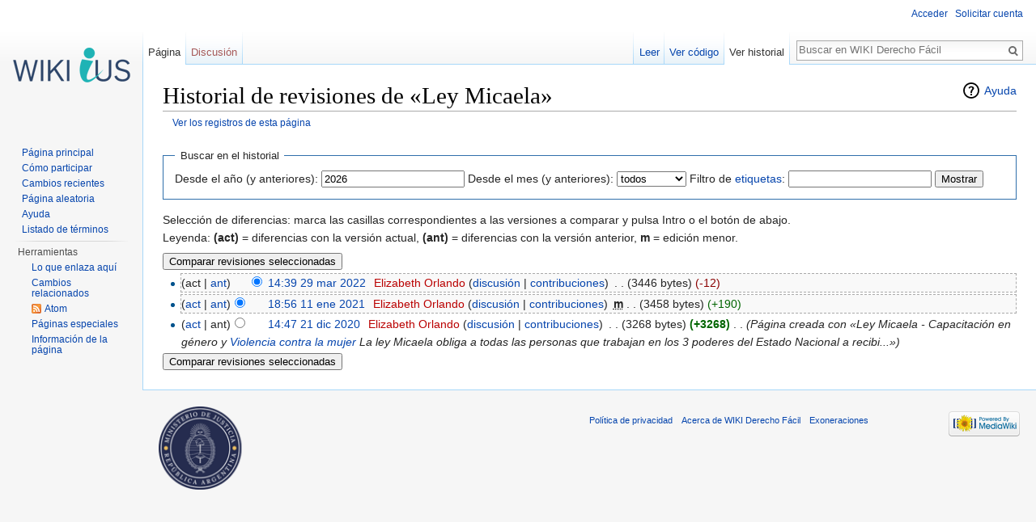

--- FILE ---
content_type: text/html; charset=UTF-8
request_url: http://wiki.derechofacil.gob.ar/index.php?title=Ley_Micaela&action=history
body_size: 5750
content:
<!DOCTYPE html>
<html class="client-nojs" lang="es" dir="ltr">
<head>
<meta charset="UTF-8"/>
<title>Historial de revisiones de «Ley Micaela» - WIKI Derecho Fácil</title>
<script>document.documentElement.className = document.documentElement.className.replace( /(^|\s)client-nojs(\s|$)/, "$1client-js$2" );</script>
<script>(window.RLQ=window.RLQ||[]).push(function(){mw.config.set({"wgCanonicalNamespace":"","wgCanonicalSpecialPageName":false,"wgNamespaceNumber":0,"wgPageName":"Ley_Micaela","wgTitle":"Ley Micaela","wgCurRevisionId":9744,"wgRevisionId":0,"wgArticleId":3961,"wgIsArticle":false,"wgIsRedirect":false,"wgAction":"history","wgUserName":null,"wgUserGroups":["*"],"wgCategories":[],"wgBreakFrames":true,"wgPageContentLanguage":"es","wgPageContentModel":"wikitext","wgSeparatorTransformTable":[",\t."," \t,"],"wgDigitTransformTable":["",""],"wgDefaultDateFormat":"dmy","wgMonthNames":["","enero","febrero","marzo","abril","mayo","junio","julio","agosto","septiembre","octubre","noviembre","diciembre"],"wgMonthNamesShort":["","ene","feb","mar","abr","may","jun","jul","ago","sep","oct","nov","dic"],"wgRelevantPageName":"Ley_Micaela","wgRelevantArticleId":3961,"wgRequestId":"4b254d7f5fb06e23add892c5","wgIsProbablyEditable":false,"wgRestrictionEdit":[],"wgRestrictionMove":[],"wgWikiEditorEnabledModules":{"toolbar":false,"dialogs":false,"preview":false,"publish":false},"wgArticleFeedbackv5Permissions":{"aft-reader":true,"aft-member":false,"aft-editor":false,"aft-monitor":false,"aft-administrator":false,"aft-oversighter":false,"aft-noone":false}});mw.loader.state({"site.styles":"ready","noscript":"ready","user.styles":"ready","user.cssprefs":"ready","user":"ready","user.options":"loading","user.tokens":"loading","mediawiki.action.history.styles":"ready","mediawiki.special.changeslist":"ready","mediawiki.helplink":"ready","mediawiki.legacy.shared":"ready","mediawiki.legacy.commonPrint":"ready","mediawiki.sectionAnchor":"ready","mediawiki.feedlink":"ready","mediawiki.skinning.interface":"ready","skins.vector.styles":"ready"});mw.loader.implement("user.options@0jtin21",function($,jQuery,require,module){mw.user.options.set({"variant":"es"});});mw.loader.implement("user.tokens@0jmjr1y",function ( $, jQuery, require, module ) {
mw.user.tokens.set({"editToken":"+\\","patrolToken":"+\\","watchToken":"+\\","csrfToken":"+\\"});/*@nomin*/;

});mw.loader.load(["mediawiki.page.startup","skins.vector.js"]);});</script>
<link rel="stylesheet" href="/load.php?debug=false&amp;lang=es&amp;modules=mediawiki.action.history.styles%7Cmediawiki.feedlink%2Chelplink%2CsectionAnchor%7Cmediawiki.legacy.commonPrint%2Cshared%7Cmediawiki.skinning.interface%7Cmediawiki.special.changeslist%7Cskins.vector.styles&amp;only=styles&amp;skin=vector"/>
<script async="" src="/load.php?debug=false&amp;lang=es&amp;modules=startup&amp;only=scripts&amp;skin=vector"></script>
<meta name="ResourceLoaderDynamicStyles" content=""/>
<link rel="stylesheet" href="/load.php?debug=false&amp;lang=es&amp;modules=site.styles&amp;only=styles&amp;skin=vector"/>
<meta name="generator" content="MediaWiki 1.28.0"/>
<meta name="robots" content="noindex,nofollow"/>
<meta http-equiv="Pragma" content="no-cache"/>
<meta http-equiv="Pragma" content="no-cache"/>
<link rel="shortcut icon" href="/images/SAIJ/wiki_ius_favicon.png"/>
<link rel="search" type="application/opensearchdescription+xml" href="/opensearch_desc.php" title="WIKI Derecho Fácil (es)"/>
<link rel="EditURI" type="application/rsd+xml" href="http://wiki.derechofacil.gob.ar/api.php?action=rsd"/>
<link rel="alternate" type="application/atom+xml" title="Canal Atom de «Ley Micaela»" href="/index.php?title=Ley_Micaela&amp;feed=atom&amp;action=history"/>
<link rel="alternate" type="application/atom+xml" title="Canal Atom de WIKI Derecho Fácil" href="/index.php?title=Especial:CambiosRecientes&amp;feed=atom"/>
</head>
<body class="mediawiki ltr sitedir-ltr mw-hide-empty-elt ns-0 ns-subject page-Ley_Micaela rootpage-Ley_Micaela skin-vector action-history">		<div id="mw-page-base" class="noprint"></div>
		<div id="mw-head-base" class="noprint"></div>
		<div id="content" class="mw-body" role="main">
			<a id="top"></a>

						<div class="mw-indicators">
<div id="mw-indicator-mw-helplink" class="mw-indicator"><a href="//meta.wikimedia.org/wiki/Special:MyLanguage/Help:Page_history" target="_blank" class="mw-helplink">Ayuda</a></div>
</div>
			<h1 id="firstHeading" class="firstHeading" lang="es">Historial de revisiones de «Ley Micaela»</h1>
									<div id="bodyContent" class="mw-body-content">
								<div id="contentSub"><a href="/index.php?title=Especial:Registro&amp;page=Ley+Micaela" title="Especial:Registro">Ver los registros de esta página</a></div>
												<div id="jump-to-nav" class="mw-jump">
					Saltar a:					<a href="#mw-head">navegación</a>, 					<a href="#p-search">buscar</a>
				</div>
				<div id="mw-content-text"><form action="/index.php" method="get" id="mw-history-searchform"><fieldset id="mw-history-search">
<legend>Buscar en el historial</legend>
<input type="hidden" value="Ley_Micaela" name="title"/>
<input type="hidden" value="history" name="action"/>
<label for="year">Desde el año (y anteriores):</label> <input id="year" maxlength="4" size="7" type="number" value="2026" name="year"/> <label for="month">Desde el mes (y anteriores):</label> <select name="month" id="month" class="mw-month-selector"><option value="-1">todos</option>
<option value="1">enero</option>
<option value="2">febrero</option>
<option value="3">marzo</option>
<option value="4">abril</option>
<option value="5">mayo</option>
<option value="6">junio</option>
<option value="7">julio</option>
<option value="8">agosto</option>
<option value="9">septiembre</option>
<option value="10">octubre</option>
<option value="11">noviembre</option>
<option value="12">diciembre</option></select>&#160;<label for="tagfilter">Filtro de <a href="/index.php/Especial:Etiquetas" title="Especial:Etiquetas">etiquetas</a>:</label>&#160;<input name="tagfilter" size="20" value="" class="mw-tagfilter-input mw-ui-input mw-ui-input-inline" id="tagfilter" />&#160;<input type="submit" value="Mostrar"/>
</fieldset></form><div class="mw-history-legend">
<p>Selección de diferencias: marca las casillas correspondientes a las versiones a comparar y pulsa Intro o el botón de abajo.<br />
Leyenda: <strong>(act)</strong> = diferencias con la versión actual,
<strong>(ant)</strong> = diferencias con la versión anterior, <strong>m</strong> = edición menor.
</p>
</div>
<form action="/index.php" id="mw-history-compare">
<input type="hidden" value="Ley_Micaela" name="title"/>
<input type="hidden" value="historysubmit" name="action"/>
<input type="hidden" value="revision" name="type"/>
<div><input class="historysubmit mw-history-compareselectedversions-button" title="Ver las diferencias entre las dos versiones seleccionadas de esta página. [v]" accesskey="v" type="submit" value="Comparar revisiones seleccionadas"/>
</div><ul id="pagehistory">
<li><span class="mw-history-histlinks">(act | <a href="/index.php?title=Ley_Micaela&amp;diff=9744&amp;oldid=7499" title="Ley Micaela">ant</a>)</span><input type="radio" value="9744" style="visibility:hidden" name="oldid" id="mw-oldid-null" /><input type="radio" value="9744" checked="checked" name="diff" id="mw-diff-9744" /> <a href="/index.php?title=Ley_Micaela&amp;oldid=9744" class="mw-changeslist-date" title="Ley Micaela">14:39 29 mar 2022</a>‎ <span class='history-user'><a href="/index.php?title=Usuario:Elizabeth_Orlando&amp;action=edit&amp;redlink=1" class="new mw-userlink" title="Usuario:Elizabeth Orlando (la página no existe)"><bdi>Elizabeth Orlando</bdi></a> <span class="mw-usertoollinks">(<a href="/index.php/Usuario_discusi%C3%B3n:Elizabeth_Orlando" title="Usuario discusión:Elizabeth Orlando">discusión</a> | <a href="/index.php/Especial:Contribuciones/Elizabeth_Orlando" title="Especial:Contribuciones/Elizabeth Orlando">contribuciones</a>)</span></span>‎ <span class="mw-changeslist-separator">. .</span> <span class="history-size">(3446 bytes)</span> <span dir="ltr" class="mw-plusminus-neg" title="3446 bytes después del cambio">(-12)</span>‎</li>
<li><span class="mw-history-histlinks">(<a href="/index.php?title=Ley_Micaela&amp;diff=9744&amp;oldid=7499" title="Ley Micaela">act</a> | <a href="/index.php?title=Ley_Micaela&amp;diff=7499&amp;oldid=7372" title="Ley Micaela">ant</a>)</span><input type="radio" value="7499" checked="checked" name="oldid" id="mw-oldid-7499" /><input type="radio" value="7499" name="diff" id="mw-diff-7499" /> <a href="/index.php?title=Ley_Micaela&amp;oldid=7499" class="mw-changeslist-date" title="Ley Micaela">18:56 11 ene 2021</a>‎ <span class='history-user'><a href="/index.php?title=Usuario:Elizabeth_Orlando&amp;action=edit&amp;redlink=1" class="new mw-userlink" title="Usuario:Elizabeth Orlando (la página no existe)"><bdi>Elizabeth Orlando</bdi></a> <span class="mw-usertoollinks">(<a href="/index.php/Usuario_discusi%C3%B3n:Elizabeth_Orlando" title="Usuario discusión:Elizabeth Orlando">discusión</a> | <a href="/index.php/Especial:Contribuciones/Elizabeth_Orlando" title="Especial:Contribuciones/Elizabeth Orlando">contribuciones</a>)</span></span>‎ <abbr class="minoredit" title="Esta es una edición menor">m</abbr> <span class="mw-changeslist-separator">. .</span> <span class="history-size">(3458 bytes)</span> <span dir="ltr" class="mw-plusminus-pos" title="3458 bytes después del cambio">(+190)</span>‎</li>
<li><span class="mw-history-histlinks">(<a href="/index.php?title=Ley_Micaela&amp;diff=9744&amp;oldid=7372" title="Ley Micaela">act</a> | ant)</span><input type="radio" value="7372" name="oldid" id="mw-oldid-7372" /><input type="radio" value="7372" name="diff" id="mw-diff-7372" /> <a href="/index.php?title=Ley_Micaela&amp;oldid=7372" class="mw-changeslist-date" title="Ley Micaela">14:47 21 dic 2020</a>‎ <span class='history-user'><a href="/index.php?title=Usuario:Elizabeth_Orlando&amp;action=edit&amp;redlink=1" class="new mw-userlink" title="Usuario:Elizabeth Orlando (la página no existe)"><bdi>Elizabeth Orlando</bdi></a> <span class="mw-usertoollinks">(<a href="/index.php/Usuario_discusi%C3%B3n:Elizabeth_Orlando" title="Usuario discusión:Elizabeth Orlando">discusión</a> | <a href="/index.php/Especial:Contribuciones/Elizabeth_Orlando" title="Especial:Contribuciones/Elizabeth Orlando">contribuciones</a>)</span></span>‎ <span class="mw-changeslist-separator">. .</span> <span class="history-size">(3268 bytes)</span> <strong dir="ltr" class="mw-plusminus-pos" title="3268 bytes después del cambio">(+3268)</strong>‎ <span class="mw-changeslist-separator">. .</span>  <span class="comment">(Página creada con «Ley Micaela - Capacitación en género y <a href="/index.php/Violencia_contra_la_mujer" title="Violencia contra la mujer">Violencia contra la mujer</a> La ley Micaela obliga a todas las personas que trabajan en los 3 poderes del Estado Nacional a recibi...»)</span></li>
</ul>
<div><input class="historysubmit mw-history-compareselectedversions-button" title="Ver las diferencias entre las dos versiones seleccionadas de esta página. [v]" accesskey="v" type="submit" value="Comparar revisiones seleccionadas"/>
</div></form></div>					<div class="printfooter">
						Obtenido de «<a dir="ltr" href="http://wiki.derechofacil.gob.ar/index.php/Ley_Micaela">http://wiki.derechofacil.gob.ar/index.php/Ley_Micaela</a>»					</div>
				<div id="catlinks" class="catlinks catlinks-allhidden" data-mw="interface"></div>				<div class="visualClear"></div>
							</div>
		</div>
		<div id="mw-navigation">
			<h2>Menú de navegación</h2>
			

			<div id="mw-head">
									<div id="p-personal" role="navigation" class="" aria-labelledby="p-personal-label">
						<h3 id="p-personal-label">Herramientas personales</h3>
						<ul>
							<li id="pt-login"><a href="/index.php?title=Especial:Entrar&amp;returnto=Ley+Micaela&amp;returntoquery=action%3Dhistory" title="Te recomendamos iniciar sesión, aunque no es obligatorio [o]" accesskey="o">Acceder</a></li><li id="pt-createaccount"><a href="/index.php/Especial:Pedir_cuenta_de_usuario" title="Te recomendamos crear una cuenta e iniciar sesión; sin embargo, no es obligatorio">Solicitar cuenta</a></li>						</ul>
					</div>
									<div id="left-navigation">
										<div id="p-namespaces" role="navigation" class="vectorTabs" aria-labelledby="p-namespaces-label">
						<h3 id="p-namespaces-label">Espacios de nombres</h3>
						<ul>
															<li  id="ca-nstab-main" class="selected"><span><a href="/index.php/Ley_Micaela"  title="Ver la página de contenido [c]" accesskey="c">Página</a></span></li>
															<li  id="ca-talk" class="new"><span><a href="/index.php?title=Discusi%C3%B3n:Ley_Micaela&amp;action=edit&amp;redlink=1"  title="Discusión acerca de la página de contenido [t]" accesskey="t" rel="discussion">Discusión</a></span></li>
													</ul>
					</div>
										<div id="p-variants" role="navigation" class="vectorMenu emptyPortlet" aria-labelledby="p-variants-label">
												<h3 id="p-variants-label">
							<span>Variantes</span><a href="#"></a>
						</h3>

						<div class="menu">
							<ul>
															</ul>
						</div>
					</div>
									</div>
				<div id="right-navigation">
										<div id="p-views" role="navigation" class="vectorTabs" aria-labelledby="p-views-label">
						<h3 id="p-views-label">Vistas</h3>
						<ul>
															<li id="ca-view"><span><a href="/index.php/Ley_Micaela" >Leer</a></span></li>
															<li id="ca-viewsource"><span><a href="/index.php?title=Ley_Micaela&amp;action=edit"  title="Esta página está protegida.&#10;Puedes ver su código fuente [e]" accesskey="e">Ver código</a></span></li>
															<li id="ca-history" class="collapsible selected"><span><a href="/index.php?title=Ley_Micaela&amp;action=history"  title="Versiones anteriores de esta página [h]" accesskey="h">Ver historial</a></span></li>
													</ul>
					</div>
										<div id="p-cactions" role="navigation" class="vectorMenu emptyPortlet" aria-labelledby="p-cactions-label">
						<h3 id="p-cactions-label"><span>Más</span><a href="#"></a></h3>

						<div class="menu">
							<ul>
															</ul>
						</div>
					</div>
										<div id="p-search" role="search">
						<h3>
							<label for="searchInput">Buscar</label>
						</h3>

						<form action="/index.php" id="searchform">
							<div id="simpleSearch">
							<input type="search" name="search" placeholder="Buscar en WIKI Derecho Fácil" title="Buscar en WIKI Derecho Fácil [f]" accesskey="f" id="searchInput"/><input type="hidden" value="Especial:Buscar" name="title"/><input type="submit" name="fulltext" value="Buscar" title="Buscar este texto en las páginas" id="mw-searchButton" class="searchButton mw-fallbackSearchButton"/><input type="submit" name="go" value="Ir" title="Ir a la página con este nombre exacto si existe" id="searchButton" class="searchButton"/>							</div>
						</form>
					</div>
									</div>
			</div>
			<div id="mw-panel">
				<div id="p-logo" role="banner"><a class="mw-wiki-logo" href="/index.php/P%C3%A1gina_principal"  title="Visitar la página principal"></a></div>

				
						<div class="portal" role="navigation" id='p-navigation' aria-labelledby='p-navigation-label'>
			<h3 id='p-navigation-label'>Navegación</h3>

			<div class="body">
									<ul>
						<li id="n-mainpage-description"><a href="/index.php/P%C3%A1gina_principal" title="Visitar la página principal [z]" accesskey="z">Página principal</a></li><li id="n-C.C3.B3mo-participar"><a href="/index.php/C%C3%B3mo_participar">Cómo participar</a></li><li id="n-recentchanges"><a href="/index.php/Especial:CambiosRecientes" title="Lista de cambios recientes en el wiki [r]" accesskey="r">Cambios recientes</a></li><li id="n-randompage"><a href="/index.php/Especial:Aleatoria" title="Cargar una página al azar [x]" accesskey="x">Página aleatoria</a></li><li id="n-help"><a href="https://www.mediawiki.org/wiki/Special:MyLanguage/Help:Contents" title="El lugar para aprender">Ayuda</a></li><li id="n-Listado-de-t.C3.A9rminos"><a href="/index.php/Especial:Todas">Listado de términos</a></li>					</ul>
							</div>
		</div>
			<div class="portal" role="navigation" id='p-tb' aria-labelledby='p-tb-label'>
			<h3 id='p-tb-label'>Herramientas</h3>

			<div class="body">
									<ul>
						<li id="t-whatlinkshere"><a href="/index.php/Especial:LoQueEnlazaAqu%C3%AD/Ley_Micaela" title="Lista de todas las páginas del wiki que enlazan aquí [j]" accesskey="j">Lo que enlaza aquí</a></li><li id="t-recentchangeslinked"><a href="/index.php/Especial:CambiosEnEnlazadas/Ley_Micaela" rel="nofollow" title="Cambios recientes en las páginas que enlazan con esta [k]" accesskey="k">Cambios relacionados</a></li><li id="feedlinks"><a href="/index.php?title=Ley_Micaela&amp;feed=atom&amp;action=history" id="feed-atom" rel="alternate" type="application/atom+xml" class="feedlink" title="Sindicación Atom de esta página">Atom</a></li><li id="t-specialpages"><a href="/index.php/Especial:P%C3%A1ginasEspeciales" title="Lista de todas las páginas especiales [q]" accesskey="q">Páginas especiales</a></li><li id="t-info"><a href="/index.php?title=Ley_Micaela&amp;action=info" title="Más información sobre esta página">Información de la página</a></li>					</ul>
							</div>
		</div>
				</div>
		</div>
		<div id="footer" role="contentinfo">
			<div style="width:50%; float:left">
				<div style="max-width: 307px; padding-right: 10px">
					<img src="/images/SAIJ/logo_min.png" width="100%" alt="Logo Ministerio de Justicia y DDHH - Presidencia de la Nación">
				</div>
			</div>
			<div style="width:50%; float:right">
									<ul id="footer-places">
													<li id="footer-places-privacy"><a href="/index.php/WIKI_Derecho_F%C3%A1cil:Pol%C3%ADtica_de_privacidad" title="WIKI Derecho Fácil:Política de privacidad">Política de privacidad</a></li>
													<li id="footer-places-about"><a href="/index.php/WIKI_Derecho_F%C3%A1cil:Acerca_de" title="WIKI Derecho Fácil:Acerca de">Acerca de WIKI Derecho Fácil</a></li>
													<li id="footer-places-disclaimer"><a href="/index.php/WIKI_Derecho_F%C3%A1cil:Descargo_general" title="WIKI Derecho Fácil:Descargo general">Exoneraciones</a></li>
											</ul>
													<ul id="footer-icons" class="noprint">
													<li id="footer-poweredbyico">
								<a href="//www.mediawiki.org/"><img src="/resources/assets/poweredby_mediawiki_88x31.png" alt="Powered by MediaWiki" srcset="/resources/assets/poweredby_mediawiki_132x47.png 1.5x, /resources/assets/poweredby_mediawiki_176x62.png 2x" width="88" height="31"/></a>							</li>
											</ul>
							</div>
			<div style="clear:both"></div>
		</div>
		<script>(window.RLQ=window.RLQ||[]).push(function(){mw.loader.load(["mediawiki.action.history","site","mediawiki.user","mediawiki.hidpi","mediawiki.page.ready","mediawiki.searchSuggest","ext.createPage"]);});</script><script>
  (function(i,s,o,g,r,a,m){i['GoogleAnalyticsObject']=r;i[r]=i[r]||function(){
  (i[r].q=i[r].q||[]).push(arguments)},i[r].l=1*new Date();a=s.createElement(o),
  m=s.getElementsByTagName(o)[0];a.async=1;a.src=g;m.parentNode.insertBefore(a,m)
  })(window,document,'script','//www.google-analytics.com/analytics.js','ga');

  ga('create', 'UA-91269942-1', 'auto');
  ga('send', 'pageview');

</script>
<script type="text/javascript" src="https://analytics.example.com/tracking.js"></script>
<script>(window.RLQ=window.RLQ||[]).push(function(){mw.config.set({"wgBackendResponseTime":267});});</script>
	</body>
</html>


--- FILE ---
content_type: text/css; charset=utf-8
request_url: http://wiki.derechofacil.gob.ar/load.php?debug=false&lang=es&modules=site.styles&only=styles&skin=vector
body_size: 391
content:
.main_title{text-align:center;font-size:40px}.main_subtitle{text-align:center;font-size:20px}.main_form{text-align:center;margin:20px 0}.main_form form input{border-radius:4px;padding:10px 16px;font-size:18px;line-height:1.3333333}.main_table{width:100%;overflow:hidden}.main_table2{width:99%;overflow:hidden;border:1px solid #cdddf6;background:#eff4fb;padding:20px 0.12em;text-align:center;margin:20px 0}.column{width:47%;min-height:224px;float:left;padding:1% 1% 20px;margin:1em 1em 0 0;border:1px solid #cdddf6;text-align:center;background:#eff4fb}.column:last-child{margin-right:0}.main_table_title{margin-bottom:15px;font-size:20px;line-height:35px;color:#FFF;background-color:#2d4569}.main_table_title2{margin-bottom:15px;font-size:20px;line-height:35px}@media (max-width:1145px){.column{width:100%}}.images .center .floatnone a img{width:100%!important;height:auto}